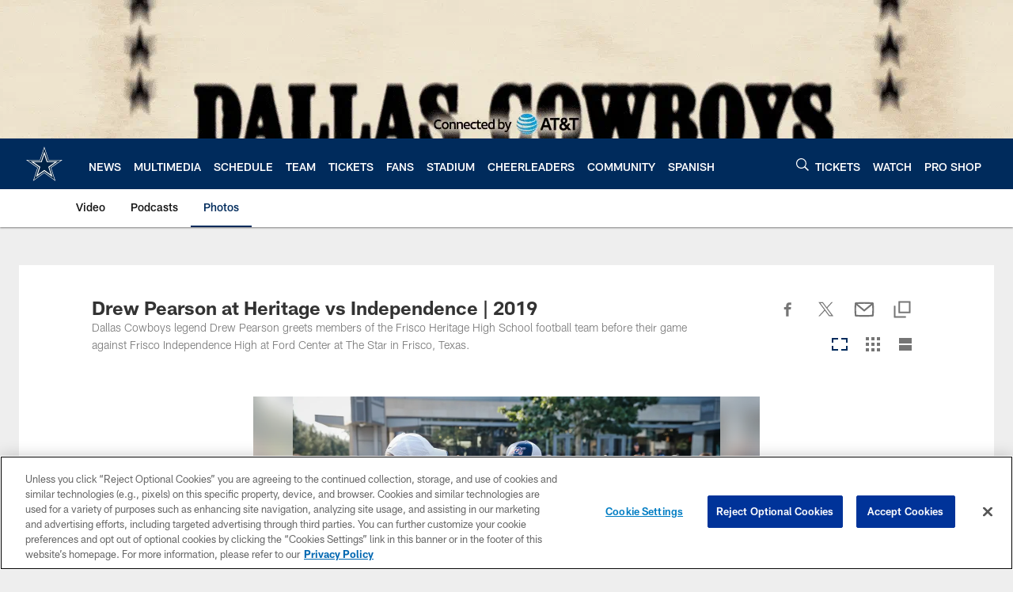

--- FILE ---
content_type: text/html; charset=utf-8
request_url: https://www.google.com/recaptcha/api2/aframe
body_size: 266
content:
<!DOCTYPE HTML><html><head><meta http-equiv="content-type" content="text/html; charset=UTF-8"></head><body><script nonce="ifEj9EdwZiqf3d84ZHbhcA">/** Anti-fraud and anti-abuse applications only. See google.com/recaptcha */ try{var clients={'sodar':'https://pagead2.googlesyndication.com/pagead/sodar?'};window.addEventListener("message",function(a){try{if(a.source===window.parent){var b=JSON.parse(a.data);var c=clients[b['id']];if(c){var d=document.createElement('img');d.src=c+b['params']+'&rc='+(localStorage.getItem("rc::a")?sessionStorage.getItem("rc::b"):"");window.document.body.appendChild(d);sessionStorage.setItem("rc::e",parseInt(sessionStorage.getItem("rc::e")||0)+1);localStorage.setItem("rc::h",'1768676624674');}}}catch(b){}});window.parent.postMessage("_grecaptcha_ready", "*");}catch(b){}</script></body></html>

--- FILE ---
content_type: text/javascript; charset=utf-8
request_url: https://auth-id.dallascowboys.com/accounts.webSdkBootstrap?apiKey=4_2-xNYXWvdGHB0xOf1kVDeA&pageURL=https%3A%2F%2Fwww.dallascowboys.com%2Fphotos%2Fdrew-pearson-at-heritage-vs-independence-2019&sdk=js_latest&sdkBuild=18419&format=json
body_size: 430
content:
{
  "callId": "019bcd5774687b209932d43770d58c7a",
  "errorCode": 0,
  "apiVersion": 2,
  "statusCode": 200,
  "statusReason": "OK",
  "time": "2026-01-17T19:03:39.376Z",
  "hasGmid": "ver4"
}